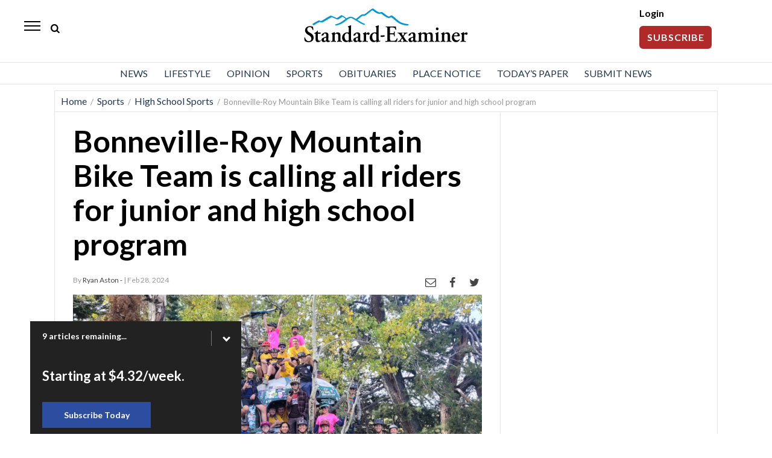

--- FILE ---
content_type: text/html; charset=utf-8
request_url: https://www.google.com/recaptcha/api2/aframe
body_size: 267
content:
<!DOCTYPE HTML><html><head><meta http-equiv="content-type" content="text/html; charset=UTF-8"></head><body><script nonce="7FZsUvIFh9wVddgFeMSkTw">/** Anti-fraud and anti-abuse applications only. See google.com/recaptcha */ try{var clients={'sodar':'https://pagead2.googlesyndication.com/pagead/sodar?'};window.addEventListener("message",function(a){try{if(a.source===window.parent){var b=JSON.parse(a.data);var c=clients[b['id']];if(c){var d=document.createElement('img');d.src=c+b['params']+'&rc='+(localStorage.getItem("rc::a")?sessionStorage.getItem("rc::b"):"");window.document.body.appendChild(d);sessionStorage.setItem("rc::e",parseInt(sessionStorage.getItem("rc::e")||0)+1);localStorage.setItem("rc::h",'1767397410434');}}}catch(b){}});window.parent.postMessage("_grecaptcha_ready", "*");}catch(b){}</script></body></html>

--- FILE ---
content_type: text/css
request_url: https://www.standard.net/wp-content/themes/oni_2021_daily/css/print.css
body_size: 303
content:
#top_header, #todays_date, #right_column_inside, #article_details, #related, #single_article_image_blur {display:none;}
body {font-family:'Slabo 27px', serif; font-size:13px;}
h1 {font-family:'Oswald', sans-serif; font-size:27px; color:#222; font-weight:900; line-height:20px;}
h2 {font-family:'Oswald', sans-serif; font-size:23px; font-weight: 500}
a {text-decoration: none;}
h1 a {color:#222;}
p {color:#444;}
#website_logo {border-bottom:solid 1px #dbdbdb}
#article_content {width:100% !important; float:none !important; padding:20px 0px 20px 0px !important;}
#article_details {display:none !important;}
#right_column_inside {display:none !important; width:0px !important;}
#left_column_inside {width:100% !important; margin:0px 0px 0px 0px !important;}
#inside_left_column {border-right:none  !important;}
#single_article_image {margin:0px 0px 0px 0px !important;}
#single_article_image img {margin:0px 0px 0px 0px !important;}
#inside_left_column {float:none !important; overflow:auto !important; border-right:none !important; margin-bottom:0px !important; padding-bottom:0px !important;}
footer {display:none !important;}
#CMSv2_Bottom_728x90 {display:none !important;}
#comments {display:none !important;}

--- FILE ---
content_type: image/svg+xml
request_url: https://www.standard.net/wp-content/themes/oni_2021_daily/images/standard_examiner_logo.svg
body_size: 4563
content:
<?xml version="1.0" encoding="utf-8"?>
<!-- Generator: Adobe Illustrator 25.4.1, SVG Export Plug-In . SVG Version: 6.00 Build 0)  -->
<svg version="1.1" id="Layer_1" xmlns="http://www.w3.org/2000/svg" xmlns:xlink="http://www.w3.org/1999/xlink" x="0px" y="0px"
	 viewBox="0 0 639 140" style="enable-background:new 0 0 639 140;" xml:space="preserve">
<style type="text/css">
	.st0{fill:#020101;}
	.st1{fill:#0099D3;}
</style>
<g>
	<path class="st0" d="M6.23,131.44c-1.52-1.88-2.62-8.05-2.54-13.59c0.51-0.89,1.95-0.98,2.62-0.36
		c1.52,4.56,6.09,14.13,14.38,14.13c6.43,0,10.06-4.11,10.06-9.57c0-5.1-2.28-9.21-8.63-12.97l-3.64-2.15
		c-6.34-3.76-11.93-9.21-11.93-17.26c0-8.85,6.26-16.37,18.61-16.37c4.4,0,7.61,1.07,11.59,1.88c0.93,1.97,1.78,7.87,1.78,12.07
		c-0.42,0.81-1.95,0.89-2.71,0.27c-1.27-4.65-4.23-10.64-11.42-10.64c-6.77,0-9.56,4.65-9.56,9.39c0,3.76,2.45,7.78,8.04,10.91
		l5.24,2.95c5.5,3.04,11.59,8.58,11.59,17.62c0,10.19-7.36,17.44-19.62,17.44C12.32,135.2,7.92,132.52,6.23,131.44z"/>
	<path class="st0" d="M57.75,102.47c-1.52,0-1.61,0.18-1.61,3.04v13.77c0,5.63,0.76,10.64,6.17,10.64c1.69,0,2.71-0.63,4.06-1.61
		c0.76,0.09,1.27,0.8,1.1,1.79c-1.69,2.5-5.58,4.92-10.74,4.92c-8.04,0-9.47-4.92-9.47-11.18v-18.16c0-3.13-0.17-3.22-1.52-3.22
		h-2.96c-0.85-0.45-1.02-1.88-0.25-2.42c2.88-1.16,4.82-2.33,6.68-3.76c1.61-1.25,3.47-3.13,4.65-5.54
		c0.76-0.54,1.95-0.27,2.37,0.45v5.37c0,1.43,0,1.7,1.61,1.7h8.37c0.51,0.27,0.68,0.98,0.68,1.88c-0.08,1.07-0.42,1.88-1.1,2.33
		H57.75z"/>
	<path class="st0" d="M96.32,122.41c-0.25,5.19,1.02,7.87,4.06,7.87c1.44,0,2.62-0.98,2.88-0.98c0.42,0,1.02,0.98,0.76,1.79
		c-1.69,2.5-5.84,3.93-8.46,3.93c-2.11,0-4.48-0.63-6.09-2.5c-0.59-0.63-0.93-1.07-1.35-1.07s-1.02,0.45-2.28,1.25
		c-1.61,1.07-4.14,2.33-7.19,2.33c-5.75,0-8.63-4.2-8.63-8.67c0-3.22,1.18-6.17,7.02-8.32c2.96-1.07,6.17-2.33,9.3-3.58
		c1.69-0.63,1.95-1.43,1.95-2.33l0.08-2.33c0.17-4.56-1.01-8.5-5.16-8.5c-2.37,0-4.14,1.34-4.48,3.94c-0.17,1.7-0.68,2.59-1.61,3.22
		c-1.18,0.81-3.55,1.61-5.41,1.61c-1.1,0-1.61-0.63-1.61-1.43c0-1.07,0.51-2.95,3.3-5.72c2.62-2.59,8.71-5.63,13.02-5.63
		c6.68,0,10.83,3.31,10.49,11.18L96.32,122.41z M88.03,119.37c0-0.98-0.25-1.52-0.68-1.52c-0.68,0-2.2,0.45-3.72,1.07
		c-2.37,0.89-4.57,2.15-4.57,5.99c0,2.33,1.52,5.19,4.74,5.19c3.04,0,3.98-2.15,4.06-4.29L88.03,119.37z"/>
	<path class="st0" d="M121.16,123.13c0,6.62,0.34,7.69,3.21,8.14l1.27,0.18c0.59,0.63,0.51,2.24-0.17,2.59
		c-2.96-0.18-5.84-0.27-8.97-0.27c-2.71,0-5.58,0.09-9.13,0.27c-0.68-0.36-0.76-1.97-0.17-2.59l1.86-0.27
		c2.88-0.45,3.21-1.43,3.21-8.05v-13.15c0-4.02,0-5.1-2.11-6.44l-1.02-0.63c-0.25-0.36-0.25-1.61,0.08-2.06
		c3.64-1.07,8.29-3.22,11-4.83c0.59,0,0.93,0.36,1.1,0.72c-0.17,1.7-0.17,3.4-0.17,4.11c0,0.63,0.25,0.8,0.76,0.89
		c3.98-2.33,6.34-4.47,11.59-4.47c6.85,0,10.06,5.01,10.06,11.98v13.86c0,6.62,0.34,7.69,3.21,8.05l1.95,0.27
		c0.59,0.63,0.51,2.24-0.17,2.59c-3.55-0.18-6.43-0.27-9.56-0.27c-2.79,0-5.67,0.09-8.63,0.27c-0.68-0.36-0.76-1.97-0.17-2.59
		l1.27-0.18c2.88-0.45,3.21-1.52,3.21-8.14v-12.34c0-4.56-1.69-8.14-6.77-8.14c-2.62,0-4.74,1.43-5.58,2.77
		c-1.1,1.61-1.18,2.41-1.18,5.72V123.13z"/>
	<path class="st0" d="M184.27,119.19c0,8.14,0.59,10.91,2.03,10.91c0.93,0,2.28-0.27,3.55-0.8c0.68,0.54,0.85,2.68-0.08,3.22
		c-4.31,0.45-10.32,1.97-13.36,3.4c-0.42-0.09-0.85-0.45-1.02-0.98l0.17-1.34c0.17-1.34,0.08-2.06-0.08-2.5l-0.42-0.09
		c-2.54,1.97-5.67,4.02-9.73,4.02c-9.64,0-15.65-8.23-15.65-17.17c0-12.88,9.73-20.57,20.3-20.57c2.2,0,3.81,0.27,4.91,0.63
		c0.34-0.09,0.51-0.45,0.51-1.43V84.76c0-5.99-0.17-6.53-1.95-7.78l-1.18-0.81c-0.51-0.36-0.59-1.79,0-2.06
		c3.3-0.98,7.7-2.86,11.08-4.29c0.51-0.09,1.01,0.27,1.18,0.72c-0.17,3.58-0.25,9.12-0.25,12.97V119.19z M175.38,108.19
		c0-1.79-0.25-3.04-1.1-4.29c-1.18-1.7-3.04-3.04-5.67-3.04c-5.75,0-9.39,5.99-9.39,13.5c0,9.21,4.57,15.29,10.57,15.29
		c2.03,0,4.31-1.16,4.99-1.97c0.42-0.45,0.59-1.25,0.59-2.5V108.19z"/>
	<path class="st0" d="M219.45,122.41c-0.25,5.19,1.02,7.87,4.06,7.87c1.44,0,2.62-0.98,2.88-0.98c0.42,0,1.02,0.98,0.76,1.79
		c-1.69,2.5-5.84,3.93-8.46,3.93c-2.11,0-4.48-0.63-6.09-2.5c-0.59-0.63-0.93-1.07-1.35-1.07s-1.02,0.45-2.28,1.25
		c-1.61,1.07-4.14,2.33-7.19,2.33c-5.75,0-8.63-4.2-8.63-8.67c0-3.22,1.18-6.17,7.02-8.32c2.96-1.07,6.17-2.33,9.3-3.58
		c1.69-0.63,1.95-1.43,1.95-2.33l0.08-2.33c0.17-4.56-1.01-8.5-5.16-8.5c-2.37,0-4.14,1.34-4.48,3.94c-0.17,1.7-0.68,2.59-1.61,3.22
		c-1.18,0.81-3.55,1.61-5.41,1.61c-1.1,0-1.61-0.63-1.61-1.43c0-1.07,0.51-2.95,3.3-5.72c2.62-2.59,8.71-5.63,13.02-5.63
		c6.68,0,10.83,3.31,10.49,11.18L219.45,122.41z M211.16,119.37c0-0.98-0.25-1.52-0.68-1.52c-0.68,0-2.2,0.45-3.72,1.07
		c-2.37,0.89-4.57,2.15-4.57,5.99c0,2.33,1.52,5.19,4.74,5.19c3.04,0,3.98-2.15,4.06-4.29L211.16,119.37z"/>
	<path class="st0" d="M233.49,109.98c0-4.02,0-5.1-2.11-6.44l-1.02-0.63c-0.25-0.36-0.25-1.61,0.08-2.06
		c3.64-1.25,8.12-3.22,10.66-4.83c0.51,0,1.02,0.27,1.18,0.8c-0.08,1.7-0.17,3.22-0.17,4.02c0,0.63,0.34,1.07,0.85,1.07
		c2.62-1.97,5.41-4.65,8.29-4.65c2.96,0,4.65,2.06,4.65,4.38c0,3.49-2.45,5.19-4.74,5.19c-0.85,0-1.61-0.27-2.28-0.72
		c-2.11-1.52-3.55-1.7-4.06-1.7c-1.95,0-2.45,2.06-2.45,6.44v12.25c0,6.62,0.34,7.6,3.3,7.96l3.3,0.36
		c0.59,0.63,0.51,2.24-0.17,2.59c-5.07-0.18-7.95-0.27-11.08-0.27c-2.79,0-5.58,0.09-8.8,0.27c-0.68-0.36-0.76-1.97-0.17-2.59
		l1.52-0.27c2.88-0.54,3.21-1.43,3.21-8.05V109.98z"/>
	<path class="st0" d="M291,119.19c0,8.14,0.59,10.91,2.03,10.91c0.93,0,2.28-0.27,3.55-0.8c0.68,0.54,0.85,2.68-0.08,3.22
		c-4.31,0.45-10.32,1.97-13.36,3.4c-0.42-0.09-0.85-0.45-1.02-0.98l0.17-1.34c0.17-1.34,0.08-2.06-0.08-2.5l-0.42-0.09
		c-2.54,1.97-5.67,4.02-9.73,4.02c-9.64,0-15.65-8.23-15.65-17.17c0-12.88,9.73-20.57,20.3-20.57c2.2,0,3.81,0.27,4.91,0.63
		c0.34-0.09,0.51-0.45,0.51-1.43V84.76c0-5.99-0.17-6.53-1.95-7.78l-1.18-0.81c-0.51-0.36-0.59-1.79,0-2.06
		c3.3-0.98,7.7-2.86,11.08-4.29c0.51-0.09,1.01,0.27,1.18,0.72c-0.17,3.58-0.25,9.12-0.25,12.97V119.19z M282.12,108.19
		c0-1.79-0.25-3.04-1.1-4.29c-1.18-1.7-3.04-3.04-5.67-3.04c-5.75,0-9.39,5.99-9.39,13.5c0,9.21,4.57,15.29,10.57,15.29
		c2.03,0,4.31-1.16,4.99-1.97c0.42-0.45,0.59-1.25,0.59-2.5V108.19z"/>
	<path class="st0" d="M313.1,108.74c0.51,0.54,0.76,1.79,0.76,2.95c0,1.07-0.25,2.15-0.76,2.86l-13.85,0.21
		c-0.51-0.54-0.76-1.88-0.76-2.86c0-1.16,0.25-2.06,0.76-2.95L313.1,108.74z"/>
	<path class="st0" d="M324.8,87.62c0-9.48-0.76-9.84-4.74-10.37l-1.35-0.18c-0.59-0.63-0.51-2.24,0.17-2.59
		c3.21,0.18,7.19,0.27,10.91,0.27h16.16c5.41,0,10.32-0.09,11.42-0.27c0.34,1.52,0.85,8.59,1.35,12.43
		c-0.34,0.72-2.03,0.89-2.71,0.36c-1.35-5.19-2.62-7.33-5.33-8.14c-1.95-0.54-4.48-0.8-6.77-0.8h-5.67c-3.64,0-3.64,0.18-3.64,5.28
		v15.11c0,2.33,0.08,2.42,2.03,2.42h4.06c7.36,0,8.63-0.09,9.39-3.93l0.59-3.04c0.68-0.63,2.28-0.63,2.71,0.09
		c-0.08,2.42-0.25,5.63-0.25,8.94c0,3.4,0.17,6.53,0.25,9.39c-0.42,0.63-2.03,0.63-2.71,0.09l-0.59-3.58
		c-0.59-3.76-2.03-3.93-9.39-3.93h-4.06c-1.95,0-2.03,0.18-2.03,2.42v11.36c0,4.56,0.17,7.78,1.44,9.3
		c1.01,1.25,2.45,1.88,9.56,1.97c10.74,0.09,12.6-2.42,15.56-9.66c0.76-0.63,2.2-0.36,2.71,0.54c-0.51,3.76-2.37,10.55-3.55,12.97
		c-3.72-0.18-11-0.27-20.89-0.27h-9.64c-3.72,0-8.88,0.09-12.69,0.27c-0.68-0.36-0.76-1.97-0.17-2.59l3.13-0.36
		c3.98-0.45,4.74-0.72,4.74-10.2V87.62z"/>
	<path class="st0" d="M381.44,101.3c-0.76,0.18-1.61,0.36-1.61,0.8c0,0.36,0.17,0.89,0.68,1.7c0.34,0.54,2.71,4.2,4.65,6.89
		c1.61-2.5,3.72-5.63,4.48-7.15c0.25-0.36,0.51-0.98,0.51-1.43s-0.59-0.63-1.44-0.89l-1.69-0.36c-0.76-0.63-0.68-2.24,0.17-2.59
		c2.54,0.18,5.08,0.27,7.61,0.27c2.45,0,4.91-0.09,6.85-0.27c0.85,0.45,0.93,1.97,0.17,2.59l-2.28,0.45
		c-3.38,0.63-4.57,1.43-6.94,4.56l-3.98,5.28c-0.76,1.07-1.27,1.79-1.27,2.15c0,0.36,0.42,1.16,1.1,2.15l6.6,9.84
		c3.47,5.19,4.06,5.46,8.46,6.17c0.51,0.89,0.42,2.15-0.17,2.59c-2.79-0.18-6.17-0.27-9.56-0.27c-3.64,0-6.94,0.09-9.64,0.27
		c-0.85-0.36-0.93-1.97-0.25-2.59l2.03-0.45c0.93-0.18,1.95-0.45,1.95-0.89s-0.25-0.98-0.93-2.06c-0.76-1.16-2.88-4.56-5.07-7.69
		c-1.95,2.77-3.13,4.83-4.74,7.6c-0.68,1.25-0.85,1.79-0.85,2.24s0.59,0.71,1.52,0.89l1.95,0.36c0.68,0.72,0.51,2.24-0.17,2.59
		c-2.12-0.09-4.48-0.27-7.7-0.27c-2.88,0-4.91,0.09-6.85,0.27c-0.76-0.45-0.93-2.15-0.17-2.59c3.55-0.54,5.67-0.89,7.19-2.86
		c1.52-1.88,5.92-7.96,6.51-8.94c0.76-1.16,1.35-2.06,1.35-2.42s-0.59-1.34-1.52-2.59l-6.85-9.66c-2.12-3.04-3.04-3.49-6.77-4.11
		c-0.68-0.54-0.59-2.24,0.17-2.59c3.21,0.18,5.24,0.27,8.88,0.27c3.13,0,6.17-0.09,8.96-0.27c0.85,0.27,0.93,2.15,0.25,2.59
		L381.44,101.3z"/>
	<path class="st0" d="M432.42,122.41c-0.25,5.19,1.01,7.87,4.06,7.87c1.44,0,2.62-0.98,2.88-0.98c0.42,0,1.01,0.98,0.76,1.79
		c-1.69,2.5-5.84,3.93-8.46,3.93c-2.12,0-4.48-0.63-6.09-2.5c-0.59-0.63-0.93-1.07-1.35-1.07s-1.02,0.45-2.28,1.25
		c-1.61,1.07-4.14,2.33-7.19,2.33c-5.75,0-8.63-4.2-8.63-8.67c0-3.22,1.18-6.17,7.02-8.32c2.96-1.07,6.17-2.33,9.3-3.58
		c1.69-0.63,1.95-1.43,1.95-2.33l0.08-2.33c0.17-4.56-1.02-8.5-5.16-8.5c-2.37,0-4.14,1.34-4.48,3.94c-0.17,1.7-0.68,2.59-1.61,3.22
		c-1.18,0.81-3.55,1.61-5.41,1.61c-1.1,0-1.61-0.63-1.61-1.43c0-1.07,0.51-2.95,3.3-5.72c2.62-2.59,8.71-5.63,13.03-5.63
		c6.68,0,10.83,3.31,10.49,11.18L432.42,122.41z M424.13,119.37c0-0.98-0.25-1.52-0.68-1.52c-0.68,0-2.2,0.45-3.72,1.07
		c-2.37,0.89-4.57,2.15-4.57,5.99c0,2.33,1.52,5.19,4.74,5.19c3.04,0,3.98-2.15,4.06-4.29L424.13,119.37z"/>
	<path class="st0" d="M446.37,109.98c0-4.02,0-5.1-2.12-6.44l-1.01-0.63c-0.25-0.36-0.25-1.61,0.08-2.06
		c3.72-1.07,8.29-3.22,11-4.83c0.59,0,0.93,0.36,1.1,0.72c-0.17,1.7-0.17,3.4-0.17,4.11c0,0.63,0.25,0.8,0.76,0.89
		c4.14-2.33,6.34-4.47,12.09-4.47c3.64,0,6.43,2.06,7.61,3.76c0.51,0.81,1.01,1.34,1.35,1.34s0.85-0.27,1.86-0.89
		c3.98-2.59,6.85-4.2,10.83-4.2c7.11,0,10.32,5.01,10.32,11.98v13.86c0,6.62,0.34,7.6,3.21,8.05l1.86,0.27
		c0.76,0.63,0.34,2.24,0,2.59c-3.64-0.18-6.51-0.27-9.64-0.27c-2.79,0-5.67,0.09-8.71,0.27c-0.68-0.36-0.76-1.97-0.17-2.59
		l1.35-0.27c2.88-0.54,3.21-1.43,3.21-8.05v-12.16c0-4.74-1.52-8.32-6.85-8.32c-2.45,0-4.65,1.34-5.67,2.68
		c-0.85,1.07-1.01,2.15-1.01,4.65v13.15c0,6.62,0.34,7.69,3.21,8.14l1.27,0.18c0.59,0.63,0.51,2.24-0.17,2.59
		c-2.96-0.18-5.75-0.27-8.88-0.27c-2.79,0-5.67,0.09-8.46,0.27c-0.68-0.36-0.76-1.97-0.17-2.59l1.1-0.18
		c2.88-0.45,3.21-1.52,3.21-8.14v-12.16c0-4.74-1.52-8.32-6.43-8.32c-2.88,0-5.08,1.43-6,2.77c-1.02,1.43-1.1,2.24-1.1,5.72v11.98
		c0,6.62,0.34,7.69,3.21,8.14l1.27,0.18c0.59,0.63,0.51,2.24-0.17,2.59c-2.96-0.18-5.84-0.27-8.96-0.27c-2.79,0-5.58,0.09-8.8,0.27
		c-0.68-0.36-0.76-1.97-0.17-2.59l1.52-0.27c2.88-0.54,3.21-1.43,3.21-8.05V109.98z"/>
	<path class="st0" d="M521.75,123.13c0,6.62,0.34,7.51,3.21,8.05l1.52,0.27c0.59,0.63,0.51,2.24-0.17,2.59
		c-3.13-0.18-6-0.27-9.13-0.27c-2.79,0-5.67,0.09-8.88,0.27c-0.68-0.36-0.76-1.97-0.17-2.59l1.52-0.27
		c2.88-0.54,3.21-1.43,3.21-8.05v-13.15c0-4.02,0-5.1-2.12-6.44l-1.01-0.63c-0.25-0.36-0.25-1.61,0.08-2.06
		c4.4-1.34,8.63-3.31,11-4.83c0.51,0.09,0.93,0.27,1.18,0.72c-0.17,2.95-0.25,7.24-0.25,10.91V123.13z M512.1,83.69
		c0-3.04,2.12-5.37,5.16-5.37c3.04,0,5.16,2.33,5.16,5.37c0,3.04-2.11,5.37-5.16,5.37C514.22,89.05,512.1,86.73,512.1,83.69z"/>
	<path class="st0" d="M544.41,123.13c0,6.62,0.34,7.69,3.21,8.14l1.27,0.18c0.59,0.63,0.51,2.24-0.17,2.59
		c-2.96-0.18-5.84-0.27-8.96-0.27c-2.71,0-5.58,0.09-9.13,0.27c-0.68-0.36-0.76-1.97-0.17-2.59l1.86-0.27
		c2.88-0.45,3.21-1.43,3.21-8.05v-13.15c0-4.02,0-5.1-2.11-6.44l-1.02-0.63c-0.25-0.36-0.25-1.61,0.08-2.06
		c3.64-1.07,8.29-3.22,11-4.83c0.59,0,0.93,0.36,1.1,0.72c-0.17,1.7-0.17,3.4-0.17,4.11c0,0.63,0.25,0.8,0.76,0.89
		c3.98-2.33,6.34-4.47,11.59-4.47c6.85,0,10.06,5.01,10.06,11.98v13.86c0,6.62,0.34,7.69,3.21,8.05l1.95,0.27
		c0.59,0.63,0.51,2.24-0.17,2.59c-3.55-0.18-6.43-0.27-9.56-0.27c-2.79,0-5.67,0.09-8.63,0.27c-0.68-0.36-0.76-1.97-0.17-2.59
		l1.27-0.18c2.88-0.45,3.21-1.52,3.21-8.14v-12.34c0-4.56-1.69-8.14-6.77-8.14c-2.62,0-4.74,1.43-5.58,2.77
		c-1.1,1.61-1.18,2.41-1.18,5.72V123.13z"/>
	<path class="st0" d="M583.43,112.57c-1.61,0-1.78,0.09-1.78,1.16c0,8.05,5.24,14.49,12.77,14.49c3.38,0,6.17-1.16,8.12-4.47
		c0.85-0.27,1.78,0.63,1.86,1.43c-2.88,7.15-9.13,9.84-14.29,9.84c-9.81,0-16.32-7.69-16.32-17.89c0-10.11,6.51-19.85,17.85-19.85
		c6.26,0,12.69,4.29,12.69,12.07c0,0.8-0.08,1.34-0.42,2.06c-0.51,0.81-2.45,1.16-5.84,1.16H583.43z M591.21,109
		c2.45,0,3.55-0.27,4.14-0.63c0.51-0.36,0.85-1.07,0.85-1.88c0-3.22-1.95-5.81-5.58-5.81c-5.67,0-8.29,5.81-8.29,7.69
		c0,0.36,0.17,0.63,1.18,0.63H591.21z"/>
	<path class="st0" d="M612.28,109.98c0-4.02,0-5.1-2.11-6.44l-1.02-0.63c-0.25-0.36-0.25-1.61,0.08-2.06
		c3.64-1.25,8.12-3.22,10.66-4.83c0.51,0,1.01,0.27,1.18,0.8c-0.08,1.7-0.17,3.22-0.17,4.02c0,0.63,0.34,1.07,0.85,1.07
		c2.62-1.97,5.41-4.65,8.29-4.65c2.96,0,4.65,2.06,4.65,4.38c0,3.49-2.45,5.19-4.74,5.19c-0.85,0-1.61-0.27-2.28-0.72
		c-2.12-1.52-3.55-1.7-4.06-1.7c-1.95,0-2.45,2.06-2.45,6.44v12.25c0,6.62,0.34,7.6,3.3,7.96l3.3,0.36
		c0.59,0.63,0.51,2.24-0.17,2.59c-5.08-0.18-7.95-0.27-11.08-0.27c-2.79,0-5.58,0.09-8.8,0.27c-0.68-0.36-0.76-1.97-0.17-2.59
		l1.52-0.27c2.88-0.54,3.21-1.43,3.21-8.05V109.98z"/>
</g>
<path class="st1" d="M404.18,65.29c-9.01-0.88-18.08-3.16-26.44-6.65c-6.68-2.79-12.16-7.85-17.68-12.43
	c-5.34-4.43-10.62-10.06-16.68-13.5c-2.93-1.66-5.1-0.43-7.88,1.04c-0.98,0.52-1.94,1.07-2.94,1.54c-0.37,0.18-2.23,0.56-1.76,0.64
	c-2.49-0.15-5.8-2.5-7.84-3.71c-4.08-2.43-7.79-5.42-11.54-8.3c-2.47-1.89-5.01-4.59-8.17-5.23c-3.15-0.64-5.74,1.2-8.73,1.2
	c-3.44,0-7.23-2.56-10.02-4.29c-2.91-1.81-5.69-3.82-8.42-5.9c-1.8-1.37-3.94-3.79-6.12-4.53c-2.73-0.92-5.58,1.13-7.75,2.53
	c-4.3,2.76-8.3,5.95-12.3,9.12c-4.25,3.38-8.51,7.2-13.34,9.72c-3.35,1.75-6.96,0.04-10.45,1.41c-4.06,1.59-7.77,5.23-11.17,7.9
	c-3.64,2.86-7.21,5.8-10.9,8.59c-0.4,0.3-0.7,0.61-0.91,0.9c-3.92-2.36-7.9-4.61-12.01-6.54c-7.22-3.39-12.83-2.49-19.85,1.34
	c-1.51,0.82-2.99,1.7-4.45,2.61c-4.83-3.71-9.75-7.62-15.1-10.55c-2.8-1.53-4.41-1.8-7.27-0.13c-5.23,3.05-9.71,7.07-15.2,9.71
	c-5.26-2.01-10.32-4.56-15.52-6.72c-3.32-1.38-6.65-3.26-10.08-1.7c-8.55,3.89-16.58,9.43-24.65,14.2
	c-2.74,1.62-5.49,3.65-8.41,4.92c-4.22,1.83-6.28-1.4-10.05-1.57c-1.4-0.06-2.76,0.79-3.99,1.38c-6.98,3.4-13.67,7.49-20.34,11.45
	c-2.7,1.61,2.66,6.94,4.91,5.6c7.02-4.17,14.57-9.78,22.39-12.43c4.54,2.03,8.93,2.92,13.51,0.31c3.83-2.19,7.6-4.48,11.39-6.72
	c4.65-2.75,9.3-5.5,14-8.17c3.03-1.72,6.34-4.38,8.82-3.36c5.84,2.4,11.55,5.1,17.4,7.48c3.22,1.31,4.42,1.64,7.62-0.06
	c2.89-1.54,5.57-3.46,8.23-5.35c1.6-1.14,3.34-2.17,4.89-3.37c1.1-0.86,1.51-1.04,1.67-1.01c1.48,0.23,3.45,2.16,4.71,3.02
	c2.54,1.75,5.03,3.58,7.49,5.44c-2.94,2.01-5.79,4.16-8.59,6.35c-9.16,7.17-18.57,11.83-29.96,14.7c-4.85,1.22,0.02,5.32,3.25,4.5
	c10.34-2.61,20.48-6.38,29.06-12.85c3.89-2.94,7.59-6.06,11.59-8.85c4-2.8,8.33-5.81,13.01-7.36c0.53-0.18,1.68-0.46,2.14-0.55
	c0.12,0.05,0.48,0.12,0.63,0.16c1.31,0.33,2.58,1.08,3.78,1.68c8.3,4.16,16.11,9.31,24.05,14.11c6.67,4.03,14.27,9.72,22.15,10.96
	c4.6,0.72,5.27-3.85,0.66-4.58c-2.27-0.36-5.37-2.27-7.64-3.51c-4.15-2.26-8.19-4.71-12.23-7.16c-2.26-1.37-4.52-2.78-6.79-4.19
	c0.27-0.12,0.54-0.27,0.78-0.46c4.83-3.66,9.47-7.55,14.28-11.23c2.51-1.92,4.02-3.61,7.1-3.63c2.46-0.01,4.33,0.14,6.69-0.7
	c5.65-2.02,10.65-6.43,15.29-10.09c4.32-3.41,9.17-8.47,14.34-11.04c8.9,6.82,19.45,16.62,31.15,13.53
	c3.76-0.99,6.14,2.23,9.06,4.48c4.02,3.1,8.06,6.18,12.52,8.63c3.38,1.86,7.8,4.43,11.77,3.74c2.84-0.49,5.41-2.08,7.97-3.49
	c9.1,6.23,17.04,14.38,25.86,20.99c9.99,7.47,24.51,10.6,36.68,11.79C405.71,71.45,409.15,65.78,404.18,65.29z"/>
</svg>


--- FILE ---
content_type: application/javascript
request_url: https://www.standard.net/wp-content/plugins/ogden-paywall/js/header_nav_login_links.js?v=11&ver=1.0
body_size: 6468
content:
document.addEventListener('DOMContentLoaded', function () {
    /* log paywall settings for debugging */


    /* set subscriber cookie based on login status */
    function setSubscriberCookie(isLoggedIn) {
        const value = isLoggedIn ? '1' : '0';
        /* create domain (e.g., .lakeplacidnews.com for subdomains) to include subdomains */
        const hostname = window.location.hostname;
        const domainParts = hostname.split('.');
        const domain = domainParts.length > 2 ? `.${domainParts.slice(-2).join('.')}` : hostname;
        document.cookie = `subscriber=${value}; path=/; domain=${domain}; max-age=86400; SameSite=Lax`;
    }


        /* session management */
    const isAuthenticated = () => {
        /* get the current session (if it exists) */
        const session = localStorage.getItem('paywallSession');
        /* if session does not exist - return */
        if (!session) {
            setSubscriberCookie(false);
            return false; 
        } 
        try {
            /* calculate how long the session has been alive */
            const { timestamp } = JSON.parse(session);
            const now = new Date().getTime();
            /* check to see if the session is less than 30 days old */
            const sessionValid = now <= timestamp + (30 * 24 * 60 * 60 * 1000);
            //console.log('Session check:', { timestamp, sessionValid });
            return sessionValid;
        } catch (error) {
            console.error('Invalid session data:', error);
            return false;
        }
    };

    /* create paywall overlay */
    const showPaywall = ( default_view = 'subscribe' ) => {
        //console.log('Showing paywall overlay.');
        /* dsable scrolling */

        function printObject(o) {
            var out = '';
            for (var p in o) {
                out += p + ': ' + o[p] + '\n';
            }
            console.log("%c" + out , "color:green");
        }


        /* create overlay */
        const overlayLogin = document.createElement('div');
        overlayLogin.id = 'login-overlay';
        overlayLogin.style.position = 'fixed';
        overlayLogin.style.top = '0';
        overlayLogin.style.left = '0';
        overlayLogin.style.width = '100%'; 
        overlayLogin.style.height = '100%';
        overlayLogin.style.backgroundColor = 'rgba(0, 0, 0, 0.8)';
        overlayLogin.style.zIndex = '9999';
        overlayLogin.style.display = 'flex';
        overlayLogin.style.alignItems = 'center';
        overlayLogin.style.justifyContent = 'center';
        overlayLogin.style.padding = '20px';
        overlayLogin.style.boxSizing = 'border-box';

        /* create the modal content */
        overlayLogin.innerHTML = `
        <style>
            .products {text-align:center; margin:0 auto; padding:0 20px 40px 20px; display:grid; grid-auto-columns:25%; grid-gap:20px; justify-content:center; grid-auto-flow:column;}
            .products li {margin-top:20px; box-sizing:border-box; padding:20px; background:#fff; border-radius:6px; -webkit-box-shadow:0 0 7px 0 rgba(0, 0, 0, 0.25);
                -moz-box-shadow:0 0 7px 0 rgba(0, 0, 0, 0.25); box-shadow:0 0 7px 0 rgba(0, 0, 0, 0.25);}
            .products h2 {text-align:center; padding:10px 0; border-bottom:solid 1px #dbdbdb; margin:0 0 10px 0;}
            .products img {width:100%; height:auto; border-radius:5px}
            .woocommerce-product-gallery img {border-radius:5px;}
            .woocommerce ul.product_list_widget li img {border-radius:3px;}
            .add_to_cart_button {padding:10px 20px; margin:0 auto 10px auto; width:100%; background:#000; color:#fff; border-radius:5px;}
            .products span.price {color:#1c7554; font-size:27px; font-weight:600; text-align:center;}
            span.woocommerce-Price-amount {display:none}
            .weekly_price {font-size:36px; font-weight:bold;}
            .weekly_price:before {content:'$'; font-size:.6em; vertical-align:top; line-height:1.8em;}
            .weekly_price:after {content:'. '; opacity:0;}
            .per_week {color:#999; font-size:13px; font-weight:normal; line-height:13px}
            .products h2 {font-size:20px}
            .product-type-simple, .product-type-variable {position:relative;}
            .best_deal {position:absolute; top:10px; background:#ea0800; color:#fff; width:100px; border-radius:3px; padding:4px 0; text-align:center; margin-left:-50px; left:50%; z-index:9999999999}
            .add_to_cart_button {background:#ff6619; color:#fff; padding:8px 10px 8px 10px; border-radius:18px; width:140px; display:block}
            .single_add_to_cart_button {background:#ff6619; color:#fff; padding:12px 15px 11px 15px; border-radius:18px; width:160px; margin:0 auto; display:block; border:unset; text-transform:uppercase; font-size:14px !important; font-weight:bold}
            .products span.price {display:none !important;}
            #ecommerce_content .screen-reader-text {display:none !important;}
            .variations th.label {display:none}
            .variations {display:grid; grid-template-columns:20px 1fr; grid-column-gap:7px; grid-row-gap:10px; margin-bottom:30px; width:100%;}
            .variations tbody {grid-column:1/-1; width:100%; display:block}
            .variations input {width:15px !important; padding:0 !important; margin:0 0 0 5px !important;}
            .variations label {text-transform:unset !important; color:#222 !important; font-size:14px !important; font-weight:normal !important; margin-right:unset !important; text-align:left}
            .reset_variations {display:none}
            .products img {width:100% !important; height:auto !important;}
            .woocommerce-LoopProduct-link {pointer-events:none; cursor:default;}
            .single_add_to_cart_button {cursor:pointer}
            .as_low_as {color:#999; font-size:13px; font-weight:normal; margin-top:10px; line-height:13px; font-style:italic}
            .variations {display:block; margin:20px 0}
            .variations .value {width:100%;}
            .variations select {width:220px; display:block; padding:6px 5px; }
            .variations tr {width:100%; display:block}
            .products h2 {height:80px}
            .reset_variations {display:none !important;}
            .variations_form {width:100%;}
            .variations td {display:block}
            .variations #subscription {border:solid 1px #dbdbdb; border-radius:3px; border-color:#dbdbdb; background:#fff !important;}
            @media screen and (max-width:1300px) {
                .variations select {width:100% !important;}
            }
            @media screen and (max-width:1050px) {
                #subscriptions_wrap {height:100%; overflow:scroll;}
                .products {grid-auto-columns:unset; grid-auto-flow:unset; grid-template-columns:1fr; justify-content:center}
                .products li {width:100%; max-width:500px; justify-content:center; margin:0 auto;}
            }
            @media screen and (max-width:1050px) {
                #overlay_login_prompt {width:100% !important;}
            }
            @media screen and (max-width:500px) {
                #subscriptions_wrap {width:calc(100% - 20px) !important; padding:35px 17px 10px 17px !important;}
                #subscription_site_logo {width:100% !important; height:auto !important;}
            
                #account_login {font-size:17px !important;}
                #account_subscribe {font-size:17px !important;}
               
            }
        </style>
        <section id="subscriptions_wrap" style="max-width:1200px; width:calc(100% - 80px); margin:0 auto; background:#f2f2f2; box-sizing:border-box; padding:40px 30px 10px 30px; border-radius:8px; -webkit-box-shadow: 0 0 7px 0 rgba(0, 0, 0, 0.35); -moz-box-shadow: 0 0 9px 0 rgba(0,0,0,0.65); box-shadow: 0 0 9px 0 rgba(0, 0, 0, 0.65);">
            <span style="float:right; margin-top:-10px; margin-right:20px;"><img id="login_overlay_close" style="cursor:pointer;" title="Close..." src="${paywallSettings.closeButton}" width="35"></span><span style="clear:both;"/>
            <a href="/"><img id="subscription_site_logo" style="width:330px; display:block; height:auto; margin:0 auto;" src="${paywallSettings.newspaperLogo}" border="0" alt="homepage logo"></a>

            <!-- login prompt -->
            <div id="login_overlay" style="padding:30px 0; max-width:1080px; width:100%; margin:0 auto; justify-content:center">
                <p id="account_login" style="font-size:18px; text-align:center; padding-bottom:20px">Already have an account? <a id="overlay_login_link" style="font-weight:bold; color:#106ba2; font-size:18px; cursor:pointer;">Log in</a></p>
                <p id="account_subscribe" style="font-size:18px; text-align:center; padding-bottom:20px">Don't have an account? <a id="overlay_subscribe_link" style="font-weight:bold; color:#106ba2; font-size:18px; cursor:pointer;">Subscribe now</a></p>
                <p style="color:#222; font-size:15px; text-align:center; padding-bottom:15px">Get award winning reporting from a source you trust</p>
                
                <div id="overlay_login_prompt" style="background:#fff; display:none; padding:35px 30px; border-radius:8px; width:50%; margin-left:auto; margin-right:auto; box-sizing: border-box; border:1px solid #ddd;-webkit-box-shadow: 0 0 7px 0 rgba(0, 0, 0, 0.15); -moz-box-shadow: 0 0 7px 0 rgba(0,0,0,0.15); box-shadow: 0 0 7px 0 rgba(0, 0, 0, 0.15);">
                    <h2 style="text-align:center; text-transform:uppercase; font-size:18px; letter-spacing:1px; color:#333;padding-bottom:30px; border-bottom:dotted 1px #d6d6d6">Customer Login</h2>
                   

                    <div id="paywall-error" style="color: red; display: none;"></div>
                    
                    <input type="email" id="paywall-email" placeholder="Email" style="width:100%; margin-bottom:10px; padding:8px; box-sizing:border-box; border-radius:4px; border:solid 1px #d8d8d8;">
                    <div style="position: relative; margin-bottom: 10px;">
                        <input type="password" id="paywall-password" placeholder="Password" style="width: 100%; padding: 8px; padding-right: 80px; box-sizing: border-box; border-radius:4px; border:solid 1px #d8d8d8;">
                        <button id="toggle-password" style="position: absolute; right: 8px; top: 50%; transform: translateY(-50%); padding: 4px 8px; font-size: 12px; background: #ddd; border: none; border-radius: 4px; cursor: pointer;"><i class="fas fa-eye"></i></button>
                    </div>                    
                    <button id="paywall-login" style="padding: 10px 20px; background: #007BFF; color: white; border: none; border-radius: 4px; width: 100%; box-sizing: border-box; cursor:pointer;">
                        <span class="btn-text">Log In</span>
                        <i class="fa-solid fa-spinner fa-spin" style="display: none;"></i>
                    </button>

                    <p style="text-align:center; margin:30px 0; font-size:16px; color:#9f000c;"><a href="${paywallSettings.forgotPasswordUrl}" target="_top">Forgot Password?</a></p>
                   
                </div>

                <!-- display subscriptions -->
                <iframe id="overlay_subscribe_iframe" style="display:none;" src="${paywallSettings.iframeUrl}" width="100%" height="560px" style="border: none;"></iframe>
            </div>
        </section>
        `;
        document.body.appendChild(overlayLogin);

        /* determine if the SUBSCRIBE box or the LOGIN box should be shown onload */
        if ( default_view === 'subscribe' ) {
            document.getElementById('overlay_login_prompt').style.display = 'none';
            document.getElementById('overlay_subscribe_iframe').style.display = '';

            document.getElementById('account_login').style.display = '';
            document.getElementById('account_subscribe').style.display = 'none';


        } else {
            document.getElementById('overlay_login_prompt').style.display = '';
            document.getElementById('overlay_subscribe_iframe').style.display = 'none';

            document.getElementById('account_login').style.display = 'none';
            document.getElementById('account_subscribe').style.display = '';
        }



        /* close the overlay if the CLOSE button is clicked */
        document.getElementById('login_overlay_close').addEventListener('click', async () => {
            document.body.removeChild(overlayLogin);
        });



        /* handle switching between LOGIN and SUBCRIBE on the overlay */
            /* LOGIN was clicked - show the login box and hide the subscriptions */
            document.getElementById('overlay_login_link').addEventListener('click', async () => {
                document.getElementById('overlay_login_prompt').style.display = '';
                document.getElementById('overlay_subscribe_iframe').style.display = 'none';

                document.getElementById('account_login').style.display = 'none';
                document.getElementById('account_subscribe').style.display = '';
            });

            /* SUBSCRIBE was clicked - show the subscribe box and hide the login box */
            document.getElementById('overlay_subscribe_link').addEventListener('click', async () => {
                if ( paywallSettings.authenticator == 'onecount' ) {

                    window.location.href = '/subscribe';
                    
                } else {


                    document.getElementById('overlay_login_prompt').style.display = 'none';
                    document.getElementById('overlay_subscribe_iframe').style.display = '';

                    document.getElementById('account_login').style.display = '';
                    document.getElementById('account_subscribe').style.display = 'none';

                }
            });



        /* the LOGIN button was clicked - verify if user can continue */
        document.getElementById('paywall-login').addEventListener('click', async () => {
            const email = document.getElementById('paywall-email').value;
            const password = document.getElementById('paywall-password').value;
            const errorDiv = document.getElementById('paywall-error');

            /* if both the USERNAME and PASSWORD were not provided - stop now */
            if (!email || !password) {
                errorDiv.style.display = 'block';
                errorDiv.textContent = 'Please enter both email and password.';
                return;
            }

            /* show the spinner and hide the button text to let user know something is happening */
            const spinner = document.getElementById('paywall-login').querySelector('i');
            const btnText = document.getElementById('paywall-login').querySelector('.btn-text');
            spinner.style.display = 'inline-block';
            btnText.style.display = 'none';
            document.getElementById('paywall-login').disabled = true;

            try {
                /* check the Auth API to see if the user credentials are valid */
                const response = await fetch(paywallSettings.pluginPath + 'api-auth.php', {
                    method: 'POST',
                    headers: {
                        'Content-Type': 'application/json'
                    },
                    body: JSON.stringify({
                        email,
                        password,
                        domain: window.location.hostname //'www.lakeplacidnews.com'
                    })
                });
                const data = await response.json();

                /* if valid - log the user in and remove the overlay */
                if (data.user && data.user.success) {
                    /* store the session */
                    localStorage.setItem('paywallSession', JSON.stringify({ timestamp: new Date().getTime(), name:data.user.userAttributes.given_name }));
                    localStorage.removeItem('articleCount');
                    setSubscriberCookie(true);
                    //console.log('Session Created:', localStorage.getItem('paywallSession'));
                    document.body.removeChild(overlayLogin);
                    document.body.style.overflow = 'auto';
                    window.location.reload();
                /* otherwise - show the user an error message */
                } else {
                    errorDiv.style.display = 'block';
                    errorDiv.textContent = data.message || 'Invalid credentials.';
                    /* return the button text and remove the spinner */
                    spinner.style.display = 'none';
                    btnText.style.display = '';
                    document.getElementById('paywall-login').disabled = false;

                }
            } catch (error) {
                //console.log(error);
                errorDiv.style.display = 'block';
                errorDiv.textContent = error;
            }
        });


        /* show/hide password field */
        const passwordInput = document.getElementById('paywall-password');
        const toggleButton = document.getElementById('toggle-password');
        const toggleIcon = toggleButton.querySelector('i');
        toggleButton.addEventListener('click', () => {
            const isPasswordVisible = passwordInput.type === 'text';
            passwordInput.type = isPasswordVisible ? 'password' : 'text';
            toggleIcon.className = isPasswordVisible ? 'fas fa-eye' : 'fas fa-eye-slash';
        });

    };




    
    const session = localStorage.getItem('paywallSession');

    /* if the user is not logged in - lets append the LOGIN option in the nav */
    if ( !session ) {

        /* if we are using a theme with the mobile UL */
        if ( $('.login_mobile').length > 0 ) {
            /* the mobile nav has a CLASS - but the main header nav does not */
            /* we'll use jQuery to find the main header nav */
            console.log('found it!');

            let found_header_nav = null;

            /* this function will check all previos child elements to find the header nav UL that is directly above it */
            $('.login_mobile').prevAll().each(function() {
            /* check if the element itself is a <ul> */
            if ($(this).is('ul')) {
                found_header_nav = $(this);
                return false; /* break out of loop */
            }

            /* if the previos element is not a <UL>, look for a <ul> inside it */
            /* this extra looping is necessary because the previos <ul> might be nested inside another tag (in this case - something <aside>) */
            /* this way it will look through the previous element's child elements to find that <ul> that is just above the mobile */
            const innerUl = $(this).find('ul').first();
            if (innerUl.length) {
                found_header_nav = innerUl;
                return false; /* break out of loop */
            }
            });

            /* append the login prompt */
            if (found_header_nav) {

                if ( paywallSettings.cherryroadEnabled == 1 ) {
                    found_header_nav.append(`
                        <style>
                            #todays_date {position:relative !important; display:flex; width:auto !important; justify-content: center;}
                            #todays_date li {display:inline !important; margin:0 3px !important; font-family:Georgia, serif !important; font-size:14px !important; color:#333 !important;}
                            .login_dropdown_toggle {cursor:pointer; color:blue; }

                            .login_dropdown_menu {display:none; position:absolute; background-color:#fff; border:1px solid #ccc; min-width:230px; padding:15px 0; box-shadow:0 4px 8px rgba(0,0,0,0.3); z-index:100; margin-top:10px; right:0}
                            .login_dropdown_menu a {display:block; padding:0 15px; text-decoration:none; color:#333;}

                            /* Show menu when .show class added */
                            .show {display:grid; grid-template-columns:1fr; grid-row-gap:15px;}
                            .login_dropdown_link {border:solid 1px #dbdbdb; padding:10px 4px; text-align:center; transition:.8s}
                            .login_dropdown_link:hover {background:#000; border:solid 1px #000; color:#fff; transition:.8s}

                            .login_dropdown_toggle_arrow {width:10px; height:8px; padding:2px 0 0 2px;}
                            .login_dropdown_toggle::before {content:'Login';}
                            #todays_date li:last-of-type {position:relative}
                            @media screen and (max-width: 740px) {#todays_date {display: none;}}
                        </style>
                        <li>|</li>
                        <li>
                            <a class="login_dropdown_toggle" style="cursor:pointer;">
                                <svg class="login_dropdown_toggle_arrow" viewBox="0 0 10 6"><path d="M5 3.35L8.64 0 10 1.4 5 6 0 1.4 1.36 0z"></path></svg>
                            </a>
                            <div class="login_dropdown_menu">
                                <a style="cursor:pointer;">
                                    <div id="header_nav_login" class="login_dropdown_link">Login</div>
                                </a>
                                <a href="` + paywallSettings.storeUrl + `my-account/bill-pay">
                                    <div class="login_dropdown_link">Activate Bill Pay</div>
                                </a>
                                <a href="` + paywallSettings.storeUrl + `my-account/bill-pay?login">
                                    <div class="login_dropdown_link">Manage Subscription</div>
                                </a>
                            </div>
                        </li>
                        <script>
                            // Toggle dropdown when clicking the link
                            document.querySelector(".login_dropdown_toggle").addEventListener("click", function (event) {
                                event.stopPropagation();
                                document.querySelector(".login_dropdown_menu").classList.toggle("show");
                            });

                            // Close dropdown when clicking outside
                            document.addEventListener("click", function (event) {
                                const dropdown = document.querySelector("#todays_date");
                                if (!dropdown.contains(event.target)) {
                                    document.querySelector(".login_dropdown_menu").classList.remove("show");
                                }
                            });
                        </script>

                    `);
                } else {

                    found_header_nav.append(`
                        <li>|</li>
                        <li><a style="cursor:pointer;" id="header_nav_login">Login</a></li>
                    `);
                }

                document.getElementById('header_nav_login').addEventListener('click', async () => {
                    showPaywall('login');
                });
            } 

            if ( paywallSettings.cherryroadEnabled == 1 ) {

                $('.login_mobile').append(`
                        <style>
                            #todays_date {position:relative !important; display:flex; width:auto !important; justify-content: center;}
                            #todays_date li {display:inline !important; margin:0 3px !important; font-family:Georgia, serif !important; font-size:14px !important; color:#333 !important;}
                            .login_dropdown_mobile_toggle {cursor:pointer; color:blue; }

                            .login_dropdown_mobile_menu {display:none; position:absolute; background-color:#fff; border:1px solid #ccc; min-width:230px; padding:15px 0; box-shadow:0 4px 8px rgba(0,0,0,0.3); z-index:100; margin-top:10px; right:0}
                            .login_dropdown_mobile_menu a {display:block; padding:0 15px; text-decoration:none; color:#333;}

                            /* Show menu when .show class added */
                            .show {display:grid; grid-template-columns:1fr; grid-row-gap:15px;}
                            .login_dropdown_mobile_link {border:solid 1px #dbdbdb; padding:10px 4px; text-align:center; transition:.8s}
                            .login_dropdown_mobile_link:hover {background:#000; border:solid 1px #000; color:#fff; transition:.8s}

                            .login_dropdown_mobile_toggle_arrow {width:10px; height:8px; padding:2px 0 0 2px;}
                            .login_dropdown_mobile_toggle::before {content:'Login';}
                            #todays_date li:last-of-type {position:relative}
                            @media screen and (max-width: 740px) {#todays_date {display: none;}}
                        </style>
                        <li>|</li>
                        <li>
                            <a class="login_dropdown_mobile_toggle" style="cursor:pointer;">
                                <svg class="login_dropdown_mobile_toggle_arrow" viewBox="0 0 10 6"><path d="M5 3.35L8.64 0 10 1.4 5 6 0 1.4 1.36 0z"></path></svg>
                            </a>
                            <div class="login_dropdown_mobile_menu">
                                <a style="cursor:pointer;">
                                    <div id="mobile_nav_login" class="login_dropdown_mobile_link">Login</div>
                                </a>
                                <a href="` + paywallSettings.storeUrl + `my-account/bill-pay">
                                    <div class="login_dropdown_mobile_link">Activate Bill Pay</div>
                                </a>
                                <a href="` + paywallSettings.storeUrl + `my-account/bill-pay?login">
                                    <div class="login_dropdown_mobile_link">Manage Subscription</div>
                                </a>
                            </div>
                        </li>
                        <script>
                            // Toggle dropdown when clicking the link
                            document.querySelector(".login_dropdown_mobile_toggle").addEventListener("click", function (event) {
                                event.stopPropagation();
                                document.querySelector(".login_dropdown_mobile_menu").classList.toggle("show");
                            });

                            // Close dropdown when clicking outside
                            document.addEventListener("click", function (event) {
                                const dropdown = document.querySelector("#todays_date");
                                if (!dropdown.contains(event.target)) {
                                    document.querySelector(".login_dropdown_mobile_menu").classList.remove("show");
                                }
                            });
                        </script>
                `);



            } else {

                $('.login_mobile').append(`
                    <li>|</li>
                    <li><a style="cursor:pointer;" id="mobile_nav_login">Login</a></li>
                `);
            }
            document.getElementById('mobile_nav_login').addEventListener('click', async () => {
                showPaywall('login');
            });

        /* if we are using the newer 'weekly' theme */
        } else if ( $('#login_status').length > 0 ){

            $('#login_status').html(`
                <span style="cursor:pointer;" id="header_nav_login">Login</span>
            `);
            document.getElementById('header_nav_login').addEventListener('click', async (e) => {
                e.preventDefault();
                showPaywall('login');
            });

        }




    } else {

        /* if we are using a theme with the mobile UL */
        if ( $('.login_mobile').length > 0 ) {

            /* the mobile nav has a CLASS - but the main header nav does not */
            /* we'll use jQuery to find the main header nav */

            let found_header_nav = null;

            /* this function will check all previos child elements to find the header nav UL that is directly above it */
            $('.login_mobile').prevAll().each(function() {
            /* check if the element itself is a <ul> */
            if ($(this).is('ul')) {
                found_header_nav = $(this);
                return false; /* break out of loop */
            }

            /* if the previos element is not a <UL>, look for a <ul> inside it */
            /* this extra looping is necessary because the previos <ul> might be nested inside another tag (in this case - something <aside>) */
            /* this way it will look through the previous element's child elements to find that <ul> that is just above the mobile */
            const innerUl = $(this).find('ul').first();
            if (innerUl.length) {
                found_header_nav = innerUl;
                return false; /* break out of loop */
            }
            });

            json_session = JSON.parse(session);
            //console.log(json_session);

            
            /* append the login prompt */
            if (found_header_nav) {
                if ( paywallSettings.cherryroadEnabled == 1 ) {
                    found_header_nav.append(`
                        <style>
                            #todays_date {position:relative !important; display:flex; width:auto !important; justify-content: center;}
                            #todays_date li {display:inline !important; margin:0 3px !important; font-family:Georgia, serif !important; font-size:14px !important; color:#333 !important;}
                            .login_dropdown_toggle {cursor:pointer; color:blue; }

                            .login_dropdown_menu {display:none; position:absolute; background-color:#fff; border:1px solid #ccc; min-width:230px; padding:15px 0; box-shadow:0 4px 8px rgba(0,0,0,0.3); z-index:100; margin-top:10px; right:0}
                            .login_dropdown_menu a {display:block; padding:0 15px; text-decoration:none; color:#333;}

                            /* Show menu when .show class added */
                            .show {display:grid; grid-template-columns:1fr; grid-row-gap:15px;}
                            .login_dropdown_link {border:solid 1px #dbdbdb; padding:10px 4px; text-align:center; transition:.8s}
                            .login_dropdown_link:hover {background:#000; border:solid 1px #000; color:#fff; transition:.8s}

                            .login_dropdown_toggle_arrow {width:10px; height:8px; padding:2px 0 0 2px;}
                            .login_dropdown_toggle::before {content:'Welcome: ${json_session['name']}';}
                            #todays_date li:last-of-type {position:relative}
                            @media screen and (max-width: 740px) {#todays_date {display: none;}}
                        </style>
                        <li>|</li>
                        <li>
                            <a class="login_dropdown_toggle" style="cursor:pointer;">
                                <svg class="login_dropdown_toggle_arrow" viewBox="0 0 10 6"><path d="M5 3.35L8.64 0 10 1.4 5 6 0 1.4 1.36 0z"></path></svg>
                            </a>
                            <div class="login_dropdown_menu">
                                <a style="cursor:pointer;">
                                    <div id="header_nav_logout" class="login_dropdown_link">Logout</div>
                                </a>
                                <a href="` + paywallSettings.storeUrl + `my-account/bill-pay">
                                    <div class="login_dropdown_link">Activate Bill Pay</div>
                                </a>
                                <a href="` + paywallSettings.storeUrl + `my-account/bill-pay?login">
                                    <div class="login_dropdown_link">Manage Subscription</div>
                                </a>
                            </div>
                        </li>
                        <script>
                            // Toggle dropdown when clicking the link
                            document.querySelector(".login_dropdown_toggle").addEventListener("click", function (event) {
                                event.stopPropagation();
                                document.querySelector(".login_dropdown_menu").classList.toggle("show");
                            });

                            // Close dropdown when clicking outside
                            document.addEventListener("click", function (event) {
                                const dropdown = document.querySelector("#todays_date");
                                if (!dropdown.contains(event.target)) {
                                    document.querySelector(".login_dropdown_menu").classList.remove("show");
                                }
                            });
                        </script>

                    `);
                } else {

                    found_header_nav.append(`
                        <li>|</li>
                        <li>Welcome: <strong><a class="subscriber_name" href="${paywallSettings.manageAccountUrl}" title="View Profile">${json_session['name']}</a></strong> - <span id="header_nav_logout" style="cursor:pointer;">Logout</span></li>
                    `);
                }

                document.getElementById('header_nav_logout').addEventListener('click', async () => {
                    localStorage.removeItem('paywallSession');
                    setSubscriberCookie(false);
                    window.location.reload();
                });
                

            } 

            if ( paywallSettings.cherryroadEnabled == 1 ) {

                $('.login_mobile').append(`
                        <style>
                            #todays_date {position:relative !important; display:flex; width:auto !important; justify-content: center;}
                            #todays_date li {display:inline !important; margin:0 3px !important; font-family:Georgia, serif !important; font-size:14px !important; color:#333 !important;}
                            .login_dropdown_mobile_toggle {cursor:pointer; color:blue; }

                            .login_dropdown_mobile_menu {display:none; position:absolute; background-color:#fff; border:1px solid #ccc; min-width:230px; padding:15px 0; box-shadow:0 4px 8px rgba(0,0,0,0.3); z-index:100; margin-top:10px; right:0}
                            .login_dropdown_mobile_menu a {display:block; padding:0 15px; text-decoration:none; color:#333;}

                            /* Show menu when .show class added */
                            .show {display:grid; grid-template-columns:1fr; grid-row-gap:15px;}
                            .login_dropdown_mobile_link {border:solid 1px #dbdbdb; padding:10px 4px; text-align:center; transition:.8s}
                            .login_dropdown_mobile_link:hover {background:#000; border:solid 1px #000; color:#fff; transition:.8s}

                            .login_dropdown_mobile_toggle_arrow {width:10px; height:8px; padding:2px 0 0 2px;}
                            .login_dropdown_mobile_toggle::before {content:'Welcome: ${json_session['name']}';}
                            #todays_date li:last-of-type {position:relative}
                            @media screen and (max-width: 740px) {#todays_date {display: none;}}
                        </style>
                        <li>|</li>
                        <li>
                            <a class="login_dropdown_mobile_toggle" style="cursor:pointer;">
                                <svg class="login_dropdown_mobile_toggle_arrow" viewBox="0 0 10 6"><path d="M5 3.35L8.64 0 10 1.4 5 6 0 1.4 1.36 0z"></path></svg>
                            </a>
                            <div class="login_dropdown_mobile_menu">
                                <a style="cursor:pointer;">
                                    <div id="mobile_nav_logout" class="login_dropdown_mobile_link">Logout</div>
                                </a>
                                <a href="` + paywallSettings.storeUrl + `my-account/bill-pay">
                                    <div class="login_dropdown_mobile_link">Activate Bill Pay</div>
                                </a>
                                <a href="` + paywallSettings.storeUrl + `my-account/bill-pay?login">
                                    <div class="login_dropdown_mobile_link">Manage Subscription</div>
                                </a>
                            </div>
                        </li>
                        <script>
                            // Toggle dropdown when clicking the link
                            document.querySelector(".login_dropdown_mobile_toggle").addEventListener("click", function (event) {
                                event.stopPropagation();
                                document.querySelector(".login_dropdown_mobile_menu").classList.toggle("show");
                            });

                            // Close dropdown when clicking outside
                            document.addEventListener("click", function (event) {
                                const dropdown = document.querySelector("#todays_date");
                                if (!dropdown.contains(event.target)) {
                                    document.querySelector(".login_dropdown_mobile_menu").classList.remove("show");
                                }
                            });
                        </script>
                `);



            } else {

                $('.login_mobile').append(`
                    <li>|</li>
                    <li>Welcome: <strong><a class="subscriber_name" href="${paywallSettings.manageAccountUrl}" title="View Profile">${json_session['name']}</a></strong> - <span id="mobile_nav_logout" style="cursor:pointer;">Logout</span></li>
                `);
            }
        
            document.getElementById('mobile_nav_logout').addEventListener('click', async () => {
                localStorage.removeItem('paywallSession');
                setSubscriberCookie(false);
                window.location.reload();
            });

        /* if we are using the newer 'weekly' theme */
        } else if ( $('#login_status').length > 0 ){


            json_session = JSON.parse(session);
            //console.log(json_session);

            $('#login_status').html(`
                Welcome: <strong><a class="subscriber_name" href="${paywallSettings.manageAccountUrl}" title="View Profile">${json_session['name']}</a></strong> - <span id="header_nav_logout" style="cursor:pointer;">Logout</span>
            `);
            document.getElementById('header_nav_logout').addEventListener('click', async (e) => {
                e.preventDefault();
                localStorage.removeItem('paywallSession');
                setSubscriberCookie(false);
                window.location.reload();
            });

        }





    }

    




});

--- FILE ---
content_type: application/javascript; charset=utf-8
request_url: https://fundingchoicesmessages.google.com/f/AGSKWxW3rbO1C9VZfBRHHs_VE0DZbBmO4NtnAZpFOYjvE8AefLRVfbTGIce9V72wu1TA6Fd5GD5aEwwvLnBI-wrC5pLGBVaCiOSIrZ1vkIETCUTckKL3T9JY0e8YVPe0qa_TLreje3N_Qs_35pucn1AHMmy1buaQqyOkOpsVBhVNsMlkheQuiH6_Is99jV1N/_/download-ad.-doubleclick.js_btnad_:-abp-has(p:-abp-contains(Advertisement))/advertisment_
body_size: -1287
content:
window['5c92fd98-00a0-477d-86ec-fa75384bd17e'] = true;